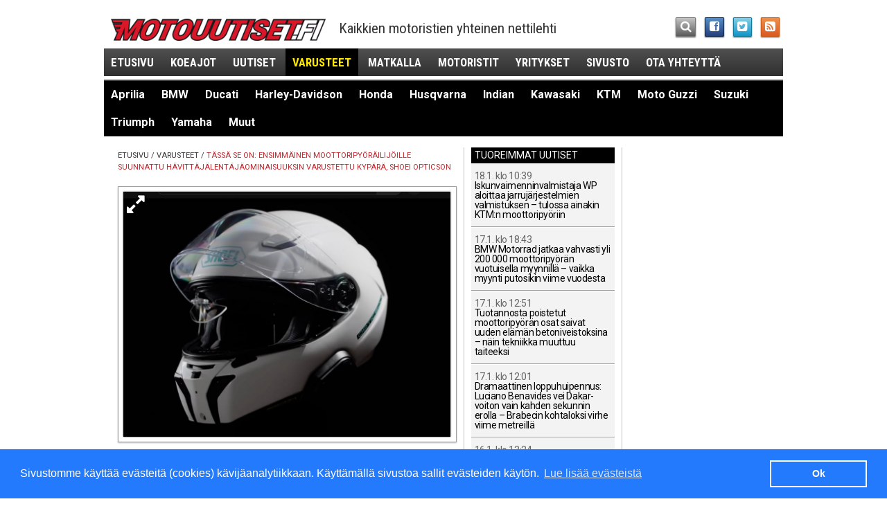

--- FILE ---
content_type: text/html; charset=utf-8
request_url: https://www.motouutiset.fi/fi/moottoripyorat/varustetestit/12231/T%C3%A4ss%C3%A4-se-on-ensimm%C3%A4inen-moottoripy%C3%B6r%C3%A4ilij%C3%B6ille-suunnattu-h%C3%A4vitt%C3%A4j%C3%A4lent%C3%A4j%C3%A4ominaisuuksin-varustettu-kyp%C3%A4r%C3%A4-Shoei-Opticson.htm?ref=highlights
body_size: 13537
content:
<!DOCTYPE html>
<!--[if IEMobile 7 ]>    <html class="no-js iem7" lang="fi"> <![endif]-->
<!--[if (gt IEMobile 7)|!(IEMobile)]><!--> <html class="no-js" lang="fi"> <!--<![endif]-->
<head>
	<meta http-equiv="X-UA-Compatible" content="IE=edge,chrome=1">
	<meta charset="utf-8">
	<meta property="fb:admins" content="579578013" />
	
	
  						
				
		<meta name="twitter:card" content="summary_large_image">
		<meta name="twitter:site" content="@motouutiset">
		<meta name="twitter:title" content="Tässä se on: ensimmäinen moottoripyöräilijöille suunnattu hävittäjälentäjäominaisuuksin varustettu kypärä, Shoei Opticson">
		<meta name="twitter:description" content="Shoein heads-up-display eli heijastusnäytöllä varustettu kypärä tulee myyntiin joulukuussa. Valitettavasti tätä laajennetun todellisuuden kypärää on saatavilla ainoastaan rajoitetuissa määrin ja vain Japanissa. Mutta tästä se ehkä lopulta lähtee. Vihdoinkin iso huippukypärävalmistaja on saanut HUD-kypäränsä tuotantokuntoon. Kyllä se sieltä ehtii Suomeenkin asti aikanaan.">

							
		<meta name="twitter:image:src" content="https://www.motouutiset.fi/images/cms-image-000036654.jpg">

	
	<meta property="og:site_name" content="Motouutiset" />
	<meta property="og:type" content="article" />

	<title>Tässä se on: ensimmäinen moottoripyöräilijöille suunnattu hävittäjälentäjäominaisuuksin varustettu kypärä, Shoei Opticson | Varusteet | Motouutiset</title>
		<link rel="canonical" href="https://www.motouutiset.fi/fi/moottoripyorat/varustetestit/12231/Tässä-se-on-ensimmäinen-moottoripyöräilijöille-suunnattu-hävittäjälentäjäominaisuuksin-varustettu-kypärä-Shoei-Opticson.htm" />
		<meta property="og:url" content="https://www.motouutiset.fi/+uo0xa" />
	<meta property="og:title" content="Tässä se on: ensimmäinen moottoripyöräilijöille suunnattu hävittäjälentäjäominaisuuksin varustettu kypärä, Shoei Opticson" />
  <meta name="description" content="Shoein heads-up-display eli heijastusnäytöllä varustettu kypärä tulee myyntiin joulukuussa. Valitettavasti tätä laajennetun todellisuuden kypärää on saatavilla ainoastaan rajoitetuissa määrin ja vain Japanissa. Mutta tästä se ehkä lopulta lähtee. Vihdoinkin iso huippukypärävalmistaja on saanut HUD-kypäränsä tuotantokuntoon. Kyllä se sieltä ehtii Suomeenkin asti aikanaan.">
	<meta property="og:description" content="Shoein heads-up-display eli heijastusnäytöllä varustettu kypärä tulee myyntiin joulukuussa. Valitettavasti tätä laajennetun todellisuuden kypärää on saatavilla ainoastaan rajoitetuissa määrin ja vain Japanissa. Mutta tästä se ehkä lopulta lähtee. Vihdoinkin iso huippukypärävalmistaja on saanut HUD-kypäränsä tuotantokuntoon. Kyllä se sieltä ehtii Suomeenkin asti aikanaan." />
	<meta property="og:image" content="https://www.motouutiset.fi/images/cms-image-000036654.jpg" />

	
	<!-- RSS & Pingback -->
	<link rel="alternate" type="application/rss+xml" title="Motouutiset RSS-uutissyöte" href="https://www.motouutiset.fi/fi/static/rss/">

	<meta name="HandheldFriendly" content="True" />
	<meta name="MobileOptimized" content="320" />
	<meta name="viewport" content="width=device-width, initial-scale=1" />
	<meta http-equiv="cleartype" content="on" />

	<link rel="apple-touch-icon" sizes="144x144" href="https://www.motouutiset.fi/themes/publication_3/theme_3/img/touch/apple-touch-icon-144x144-precomposed.png" />
	<link rel="apple-touch-icon" sizes="114x114" href="https://www.motouutiset.fi/themes/publication_3/theme_3/img/touch/apple-touch-icon-114x114-precomposed.png" />
	<link rel="apple-touch-icon" sizes="72x72" href="https://www.motouutiset.fi/themes/publication_3/theme_3/img/touch/apple-touch-icon-72x72-precomposed.png" />
	<link rel="apple-touch-icon" href="https://www.motouutiset.fi/themes/publication_3/theme_3/img/touch/apple-touch-icon-57x57-precomposed.png" />
	<link rel="apple-touch-icon-precomposed" sizes="144x144" href="https://www.motouutiset.fi/themes/publication_3/theme_3/img/touch/apple-touch-icon-144x144-precomposed.png" />
	<link rel="apple-touch-icon-precomposed" sizes="114x114" href="https://www.motouutiset.fi/themes/publication_3/theme_3/img/touch/apple-touch-icon-114x114-precomposed.png" />
	<link rel="apple-touch-icon-precomposed" sizes="72x72" href="https://www.motouutiset.fi/themes/publication_3/theme_3/img/touch/apple-touch-icon-72x72-precomposed.png" />
	<link rel="apple-touch-icon-precomposed" href="https://www.motouutiset.fi/themes/publication_3/theme_3/img/touch/apple-touch-icon-57x57-precomposed.png" />
	<link rel="shortcut icon" href="https://www.motouutiset.fi/themes/publication_3/theme_3/img/touch/apple-touch-icon.png" />
	<meta name="msapplication-TileImage" content="https://www.motouutiset.fi/themes/publication_3/theme_3/img/touch/live-tile-144.png" />
	<meta name="msapplication-TileColor" content="#222222" />
	<link rel="shortcut icon" href="https://www.motouutiset.fi/themes/publication_3/theme_3/img/touch/favicon.ico">

	<link rel="icon" href="https://www.motouutiset.fi/themes/publication_3/theme_3/img/touch/favicon-16.png" sizes="16x16">
	<link rel="icon" href="https://www.motouutiset.fi/themes/publication_3/theme_3/img/touch/favicon-32.png" sizes="32x32">
	<link rel="icon" href="https://www.motouutiset.fi/themes/publication_3/theme_3/img/touch/favicon-64.png" sizes="64x64">
	<link rel="icon" href="https://www.motouutiset.fi/themes/publication_3/theme_3/img/touch/favicon-128.png" sizes="128x128">

	<link rel="stylesheet" href="https://www.motouutiset.fi/themes/publication_3/theme_3/css/motouutiset.css?v=10">
  <link href='//fonts.googleapis.com/css?family=Roboto:400,100,100italic,400italic,700,700italic' rel='stylesheet' type='text/css' />
	<link href='//fonts.googleapis.com/css?family=Roboto+Condensed:300italic,400italic,700italic,400,700,300' rel='stylesheet' type='text/css'>

	<script src="https://www.motouutiset.fi/themes/publication_3/theme_3/js/vendor/modernizr-2.6.2.min.js"></script>
	<script src="https://www.motouutiset.fi/themes/publication_3/theme_3/js/respond.min.js"></script>
	<script src="https://www.motouutiset.fi/themes/publication_3/theme_3/js/mdetect.js"></script>
	<script src="https://www.motouutiset.fi/themes/publication_3/theme_3/js/vendor/hyphenator/Hyphenator.js"></script>

<script>
	if (DetectAndroid()) {
	
		Hyphenator.languages['fi'] = {
			leftmin : 2,
			rightmin : 2,
			specialChars : "öäå",
			patterns : {
				3 : "1ba1be1bi1bo1bu1by1da1de1di1do1du1dy1dä1dö1fa1fe1fi1fo1fu1fy1ga1ge1gi1go1gu1gy1gä1gö1ha1he1hi1ho1hu1hy1hä1hö1ja1je1ji1jo1ju1jy1jä1jö1ka1ke1ki1ko1ku1ky1kä1kö1la1le1li1lo1lu1ly1lä1lö1ma1me1mi1mo1mu1my1mä1mö1na1ne1ni1no1nu1ny1nä1nö1pa1pe1pi1po1pu1py1pä1pö1ra1re1ri1ro1ru1ry1rä1rö1sa1se1si1so1su1sy1sä1sö1ta1te1ti1to1tu1ty1tä1tö1va1ve1vi1vo1vu1vy1vä1vöä2yo1yö2ya1äa1öo1äo1öä2äö2öä2öö2ä_ä2u2sb2lb2rd2rf2lf2rg2lg2rk2lp2lp2rc2lq2v",
				4 : "y1a2y1o2u1y2y1u2ö3a2ö3o2ä3a2ä3o2ä1u2ö1u2u1ä2u1ö2e1aai1aao1aau1aau1eea1uui1uue1uuo1uuää1iää1eää3yi1ääe1ääy1ääi1ööa1eia1oie1aii1auy1eiai1aai1eai1oai1uau1aau1eeu1aie1aie1oie1yiu1aiu1eiu1ooi1aoi1eoi1ooi1uo1uiou1eou1oue1aui1euo1auo1ue1ö2ö1e2r2asl2as1k2vsc2hts2h",
				5 : "1st2raa1i2aa1e2aa1o2aa1u2ee1a2ee1i2ee1u2ee1y2ii1a2ii1e2ii1o2uu1a2uu1e2uu1o2uu1i2io1a2io1e2keus11b2lo1b2ri1b2ro1b2ru1d2ra1f2la1f2ra1f2re1g2lo1g2ra1k2ra1k2re1k2ri1k2va1p2ro1q2vich2r",
				6 : "1sp2lialous1rtaus1perus12s1ase2s1apuulo2s1bib3li",
				7 : "yli1o2pali1a2v2s1ohje1a2sian1a2siat1a2sioi2s1o2sa2n1o2sa_ydi2n12n1otto2n1oton2n1anto2n1anno2n1aika2n1a2jo2s1a2jo",
				8 : "2s1a2sia2n1o2pet2s1a2loialkei2s12n1e2dus2s1ajatu2s1y2rit2s1y2hti2n1a2jan2n1o2mai2n1y2lit2s1a2len2n1a2len",
				9 : "2s1o2pisk2n1o2pist2s1o2pist2s1i2dea_2s1i2dean2s1e2sity_suu2r1a2",
				11 : "1a2siaka2s1"
			}
		};
	
		Hyphenator.config({
			displaytogglebox : false,
			minwordlength : 8,
			classname : 'hyphenate',
			remoteloading : false,
			enablecache : true,
			defaultlanguage : 'fi',
			useCSS3hyphenation : true
		});
		Hyphenator.run();
		
	}
</script>


	<script>
		var debug = function(message) {
			var enable_debug = 0;
			if (enable_debug && window.console) { console.log(message); }
		}
	</script>

				<script>
			if (DetectMobileQuick() || window.location.hash == '#mobi') {
				OA_zones = {
					'paraatipaikka_980x400' : 26,
					'panoraama_980x120_p1' : 24,
	//				'panoraama_980x120_p2' : 4,
					'jattiboksi_468x400_p1': 23,
					'jattiboksi_468x400_p2': 38,
					'jattiboksi_468x400_p3': 40,
					'suurtaulu_200x600_p1': 21,
					'suurtaulu_200x600_p2': 22,
					'sponsoribanneri_468x120': 28
				}
			} else {
				OA_zones = {
					'paraatipaikka_980x400' : 36,
					'panoraama_980x120_p1' : 34,
	//				'panoraama_980x120_p2' : 4,
					'jattiboksi_468x400_p1': 32,
					'jattiboksi_468x400_p2': 33,
					'jattiboksi_468x400_p3': 39,
					'suurtaulu_200x600_p1': 29,
					'suurtaulu_200x600_p2': 30,
					'sponsoribanneri_468x120': 31
				}
			}
		</script>

		
							
									
		<script type='text/javascript' src='//revads.motouutiset.fi/delivery/spcjs.php?id=1&amp;target=_blank&amp;var_section=varusteet&amp;var_topics=&amp;var_tags=shoei_opticson%7Cheijastusn%C3%A4ytt%C3%B6kyp%C3%A4r%C3%A4%7Chud%7C%C3%A4lykyp%C3%A4r%C3%A4%7C'></script>
	
	<link rel="stylesheet" type="text/css" href="//cdnjs.cloudflare.com/ajax/libs/cookieconsent2/3.0.3/cookieconsent.min.css" />
	<script src="//cdnjs.cloudflare.com/ajax/libs/cookieconsent2/3.0.3/cookieconsent.min.js"></script>
	<script>
	window.addEventListener("load", function(){
	window.cookieconsent.initialise({
	  "palette": {
		"popup": {
		  "background": "#237afc"
		},
		"button": {
		  "background": "transparent",
		  "text": "#fff",
		  "border": "#fff"
		}
	  },
	  "content": {
		"message": "Sivustomme käyttää evästeitä (cookies) kävijäanalytiikkaan. Käyttämällä sivustoa sallit evästeiden käytön.",
		"dismiss": "Ok",
		"link": "Lue lisää evästeistä"
	  }
	})});
	</script>
	<script id="mcjs">!function(c,h,i,m,p){m=c.createElement(h),p=c.getElementsByTagName(h)[0],m.async=1,m.src=i,p.parentNode.insertBefore(m,p)}(document,"script","https://chimpstatic.com/mcjs-connected/js/users/04e2c4c0e390df40658fda1a2/e177e7e41000d397570efd9ba.js");</script>
</head>

<body>
<!-- Google tag (gtag.js) -->
<script async src="https://www.googletagmanager.com/gtag/js?id=G-RDXXTE77EJ"></script>
<script>
  window.dataLayer = window.dataLayer || [];
  function gtag(){dataLayer.push(arguments);}
  gtag('js', new Date());

  gtag('config', 'G-RDXXTE77EJ');
</script>


<div class="container container-main">
	
	

	<div class="ad ad-giant">
		<script>
	    	OA_show('paraatipaikka_980x400');
		</script>
	</div>



	<header class="header-main">
	<div><a href="/" class="header-logo"></a></div> <!-- TODO: h1 in frontpage-->
	<div class="header-slogan"><!-- Käytettyjen ja uusien moottoripyörien nettilehti -->Kaikkien motoristien yhteinen nettilehti</div>
	<ul class="container-some">
		<li>
    		<a class="some-search" href="/fi/moottoripyorat/?tpl=45"><i class="icon-search"></i></a>
		</li>
		<li>
    		<a target="_blank" class="some-fb" href="https://www.facebook.com/pages/Motouutiset/557275644307372"><i class="icon-facebook-sign"></i></a>
		</li>
		<li>
    		<a target="_blank" class="some-tw" href="https://twitter.com/motouutiset"><i class="icon-twitter-sign"></i></a>
		</li>
		<li>
    		<a class="some-rss" href="https://www.motouutiset.fi/fi/static/rss/"><i class="icon-rss-sign"></i></a>
		</li>
	</ul>
	<nav>
		<ul id="js-nav" class="nav-main">
			 <li class="hide-portrait"><a href="/">Etusivu</a></li>
			    
			    
			    	<li><a href="/fi/moottoripyorat/koeajot/" title="Lue kaikki aiheesta Koeajot">Koeajot</a></li>
			    
			    	<li><a href="/fi/moottoripyorat/uutiset/" title="Lue kaikki aiheesta Uutiset">Uutiset</a></li>
			    
			    	<li class="selected"><a href="/fi/moottoripyorat/varustetestit/" title="Lue kaikki aiheesta Varusteet">Varusteet</a></li>
			    
			    	<li><a href="/fi/moottoripyorat/matkalla/" title="Lue kaikki aiheesta Matkalla">Matkalla</a></li>
			    
			    	<li><a href="/fi/moottoripyorat/motoristit/" title="Lue kaikki aiheesta Motoristit">Motoristit</a></li>
			    
			    	<li><a href="/fi/moottoripyorat/yritykset/" title="Lue kaikki aiheesta Yritykset">Yritykset</a></li>
			    
			    	<li><a href="/fi/moottoripyorat/sivusto/" title="Lue kaikki aiheesta Sivusto">Sivusto</a></li>
			    
			    
			  <li class="hide-portrait"><a href="/fi/moottoripyorat/?tpl=43">Ota yhteyttä</a></li>
		</ul>
		<!-- div class="container-nav-sub">
			<div class="container-triangle left">
				<div class="triangle-left"> </div>
			</div> -->

			<ul id="js-nav-sub" class="nav-sub">
				
				
				

					
					
					
							


											<li><a href="/fi/moottoripyorat/?tpl=38&amp;tpid=138&amp;topic=Aprilia" class="">Aprilia</a></li>
									

					
					
					
							


											<li><a href="/fi/moottoripyorat/?tpl=38&amp;tpid=137&amp;topic=BMW" class="">BMW</a></li>
									

					
					
					
							


									

					
					
					
							


											<li><a href="/fi/moottoripyorat/?tpl=38&amp;tpid=124&amp;topic=Ducati" class="">Ducati</a></li>
									

					
					
					
							


											<li><a href="/fi/moottoripyorat/?tpl=38&amp;tpid=120&amp;topic=Harley-Davidson" class="">Harley-Davidson</a></li>
									

					
					
					
							


									

					
					
					
							


											<li><a href="/fi/moottoripyorat/?tpl=38&amp;tpid=136&amp;topic=Honda" class="">Honda</a></li>
									

					
					
					
							


											<li><a href="/fi/moottoripyorat/?tpl=38&amp;tpid=445&amp;topic=Husqvarna" class="">Husqvarna</a></li>
									

					
					
					
							


											<li><a href="/fi/moottoripyorat/?tpl=38&amp;tpid=446&amp;topic=Indian" class="">Indian</a></li>
									

					
					
					
							


											<li><a href="/fi/moottoripyorat/?tpl=38&amp;tpid=118&amp;topic=Kawasaki" class="">Kawasaki</a></li>
									

					
					
					
							


											<li><a href="/fi/moottoripyorat/?tpl=38&amp;tpid=139&amp;topic=KTM" class="">KTM</a></li>
									

					
					
					
							


											<li><a href="/fi/moottoripyorat/?tpl=38&amp;tpid=444&amp;topic=Moto%20Guzzi" class="">Moto Guzzi</a></li>
									

					
					
					
							


									

					
					
					
							


											<li><a href="/fi/moottoripyorat/?tpl=38&amp;tpid=123&amp;topic=Suzuki" class="">Suzuki</a></li>
									

					
					
					
							


											<li><a href="/fi/moottoripyorat/?tpl=38&amp;tpid=140&amp;topic=Triumph" class="">Triumph</a></li>
									

					
					
					
							


									

					
					
					
							


											<li><a href="/fi/moottoripyorat/?tpl=38&amp;tpid=116&amp;topic=Yamaha" class="">Yamaha</a></li>
									
				
				<li><a href="/fi/moottoripyorat/?tpid=142&amp;tpl=38&amp;topic=Muut" class=" hide-portrait">Muut</a></li>

			</ul>
			<div class="clearfix"> </div>
			<!-- div class="container-triangle right">
				<div class="triangle-right"> </div>
			</div>
			<div class="clearfix"> </div>
		</div --> <!-- /.container-nav-sub -->
	</nav>
</header>



	

	<div class="ad ad-panorama ad-panorama-1">
		<script>
	    	OA_show('panoraama_980x120_p1');
		</script>
	</div>


	
    	
	<div class="container container-content">
		<div class="container container-inner-container">
    		<div class="content content-main">
    					<div class="breadcrumbs">
      <a href="/">Etusivu</a>
                	<a href="https://www.motouutiset.fi/fi/moottoripyorat/varustetestit/">Varusteet</a>          	
          	<a class="selected" href="https://www.motouutiset.fi/fi/moottoripyorat/varustetestit/12231/Tässä-se-on-ensimmäinen-moottoripyöräilijöille-suunnattu-hävittäjälentäjäominaisuuksin-varustettu-kypärä-Shoei-Opticson.htm">Tässä se on: ensimmäinen moottoripyöräilijöille suunnattu hävittäjälentäjäominaisuuksin varustettu kypärä, Shoei Opticson</a> 	       
          	 
		</div> <!-- /.breadcrumbs -->
					<article class="article-full">
		
			

	 
				
					
	<div class="image-container">
		<a href="/get_img?ImageId=36654&ImageWidth=957&ImageHeight=718" data-caption="Shoei Opticson. Valmistajan ensimm&auml;inen laajennetun todellisuuden moottoripy&ouml;r&auml;kyp&auml;r&auml;.">		<img src="/get_img?ImageId=36654&ImageWidth=957&ImageHeight=718" alt="Shoei Opticson. Valmistajan ensimm&auml;inen laajennetun todellisuuden moottoripy&ouml;r&auml;kyp&auml;r&auml;." width="479" />
					</a>
			<i class="icon-resize-full"> </i>
						</div>
		<time datetime="2022-11-30">Keskiviikko 30.11.2022 15:48</time>
		<h1 class="hyphenate"><a href="/fi/moottoripyorat/varustetestit/12231/Tässä-se-on-ensimmäinen-moottoripyöräilijöille-suunnattu-hävittäjälentäjäominaisuuksin-varustettu-kypärä-Shoei-Opticson.htm">Tässä se on: ensimmäinen moottoripyöräilijöille suunnattu hävittäjälentäjäominaisuuksin varustettu kypärä, Shoei Opticson</a></h1>

								<div class="meta-info">
							<span class="story-section">
																	Varusteet
															</span>
								
						</div>
		<p class="ingress">Shoein heads-up-display eli heijastusnäytöllä varustettu kypärä tulee myyntiin joulukuussa. Valitettavasti tätä laajennetun todellisuuden kypärää on saatavilla ainoastaan rajoitetuissa määrin ja vain Japanissa. Mutta tästä se ehkä lopulta lähtee. Vihdoinkin iso huippukypärävalmistaja on saanut HUD-kypäränsä tuotantokuntoon. Kyllä se sieltä ehtii Suomeenkin asti aikanaan.</p>

		<div class="byline">
			
				teksti:
						<span>Erkki Mäki</span>

				<br /> 			
				valokuvat:
						<span>Shoei</span>

							
		</div>

		<div class="storytools storytools-horizontal">
			<div class="storytools-facebook">
				<div class="fb-like" data-href="https://www.motouutiset.fi/+uo0xa" data-send="false" data-layout="button_count" data-width="200" data-show-faces="false" data-font="arial" data-action="recommend"></div>
			</div>
						<div class="storytools-twitter">
				<a href="https://twitter.com/share?url=https://www.motouutiset.fi/%2Buo0xa&amp;via=motouutiset&amp;text=T%C3%A4ss%C3%A4%20se%20on%3A%20ensimm%C3%A4inen%20moottoripy%C3%B6r%C3%A4ilij%C3%B6ille%20suunnattu%20h%C3%A4vitt%C3%A4j%C3%A4lent%C3%A4j%C3%A4ominaisuuksin%20varustettu%20kyp%C3%A4r%C3%A4%2C%20Shoei%20Opticson" data-related="motouutiset:Kuumimmat uutiset ja koeajot uusista ja käytetyistä moottoripyöristä" class="twitter-share-button" data-count="horizontal" data-lang="fi">Twiittaa</a>
			</div>
			<!-- div class="storytools-comments">
				<a href="#anchor-comments"><i class="icon-comments-alt"></i> Kommentoi</a>
			</div -->
			<div class="clearfix"></div>
		</div>

		

	<div class="ad ad-big-box ad-big-box-1">
		<script>
	    	OA_show('jattiboksi_468x400_p1');
		</script>
	</div>



		<div class="article-body">
			<p></p><div class="cs_img"style="width:479px;"><p><img src="/get_img?ImageWidth=479&amp;ImageHeight=359&amp;ImageId=36656" alt="Shoei Opticson." title="Shoei Opticson. Kypärän toimintoja ohjataan vasemmalla puolen alhaalla olevien näppäinten avulla." border="0"/></p><p class="cs_img_caption">Shoei Opticson. Kypärän toimintoja ohjataan vasemmalla puolen alhaalla olevien näppäinten avulla.</p></div><p></p>
<p>Shoei on valmistanut moottoripyöräkypäriä vuodesta 1958 lähtien ja on aina kuulunut huippuvalmistajien joukkoon. 66 vuotias yritys ei kuitenkaan lepää laakereillaan. Shoei esitteli ensimmäisen kerran HUD- eli heijastusnäytöllä varustettua laajennetun todellisuuden kypäränsä protoa jo 2019, ja nyt se on saanut sen tuotantovalmiiksi.</p>
<p>Heijastusnäyttökypärän ideanahan on Opticsonissakin se, että kypärän näytölle heijastetaan tarvittavat esimerkiksi navigointi- tai tekstiviestitiedot siten, että kuljettaja näkee silti tien sen takana ikään kuin näytön läpi. Tällöin se häiritsee kuljettajan näkökenttää mahdollisimman vähän. Kuva on lisäksi yleensä sijoitettu ikäänkuin useamman metrin päähän, jolloin sen katsominen ei vaadi erillistä silmien tarkentamista, vaan se on kuin osa normaalia näkökenttää. Aivan kuin hävittäjälentäjien HUD:eissa.</p>
<p></p><div class="cs_img"style="width:479px;"><p><img src="/get_img?ImageWidth=479&amp;ImageHeight=359&amp;ImageId=36658" alt="Shoei Opticson." title="Shoei Opticson. Musta on se toinen tyylikäs värivaihtoehto." border="0"/></p><p class="cs_img_caption">Shoei Opticson. Musta on se toinen tyylikäs värivaihtoehto.</p></div><p></p>
<p>Shoei Opticsonissa näyttökuvan heijastava läpinäkyvä paneeli on kuljettajan oikean silmän yläpuolella. Itse elektroniikka on sijoitettu kypärän sisälle, ja sisältää samalla kaiuttimet sekä Bluetooth-kypäräpuhelimen.</p>
<p>Opticson on ensimmäinen suuren kypärävalmistajan valmistama äly- tai laajennetun todellisuuden kypärämalli. Laitteessa on GPS-siru, jonka avulla saadaan suuntaohjeet näytölle, kadunnimet, arvioitu saapumisaika perille ja tietenkin myös kellonaika.</p>
<p></p><div class="cs_img"style="width:479px;"><p><img src="/get_img?ImageWidth=479&amp;ImageHeight=359&amp;ImageId=36659" alt="Shoei Opticson." title="Shoei Opticson. Näyttöelementti on oikean silmän puolella." border="0"/></p><p class="cs_img_caption">Shoei Opticson. Näyttöelementti on oikean silmän puolella.</p></div><p></p>
<p>Opticsonin toimintoja ohjataan kypärän vasemmassa alareunassa olevan ohjausmodulin avulla, vaikka kypärän älyjärjestelmää voi ohjata myös puhekomentojen avulla.</p>
<p>Lisäksi kypärän leukaosassa on vallitsevan valon tunnistin, joka säätää automaattisesti sen visiirin kirkkautta valaistusolosuhteiden mukaan. Kirkkautta voidaan säätää myös manuaalisesti.</p>
<p></p><div class="cs_img"style="width:479px;"><p><img src="/get_img?ImageWidth=479&amp;ImageHeight=359&amp;ImageId=36660" alt="Shoei Opticson." title="Shoei Opticson. Näytön tapa esittää tietoja. Tekstiä voi olla enemmänkin." border="0"/></p><p class="cs_img_caption">Shoei Opticson. Näytön tapa esittää tietoja. Tekstiä voi olla enemmänkin.</p></div><p></p>
<p>Laite saa virtansa litiumioni-rautafosfaattiakusta, joka myydään erikseen. Kaikki liitännät ovat täysin vedenpitäviä.</p>
<p>Kypärä on valmistettu Shoein omasta Advanced Integrated Matrix Plus -materiaalista ja siinä on Shoein henkilökohtainen sopivuusjärjestelmä sekä onnettomuuksien varalta suunniteltu pikairroitusjärjestelmä. Lisäksi sen helposti irroitettava sisämateriaali on nopeasti kuivuva ja kosteutta imevä.</p>
<p>Kypärä tulee rajoitetusti myyntiin Japanissa 17. joulukuuta alkaen. Sen hinta on noin 950 euroa, ja akku maksaa lisäksi 76 euroa. Tämä siis Japanissa. Kypärän käyttö edellyttää lisäksi noin 5 euron kuukausittaista käyttömaksua.</p>
<p>Voit katsoa alla kypärää esittelevän videon myös <a href="https://www.youtube.com/watch?v=ez6NVcduXhM" target="_blank">täällä</a>. Kypärästä lisää japaniksi <a href="https://www.shoei.com/products/helmet/fullface/opticson/" target="_blank">täällä</a>.</p>
<p>Kysyimme Shoein tuotteiden jakelusta Suomessa vastaavalta BlackSeveniltä tietoja kypärän mahdollisesta rantautumisesta Suomeen, mutta ainakaan vielä ei mitään eksaktia päivämäärää ole tarjolla. Toivottavasti pian.</p>
<p><em>Edit 2.12. klo 13.19: korjattu BlackSeven Shoein jakelusta vastaavaksi.</em></p>
<h2>Aiheesta aiemmin:</h2>
<p><strong><a href="/fi/moottoripyorat/uutiset/11601/Shoeilta-mullistava-kyp%C3%A4r%C3%A4proto-samanlainen-heijastusn%C3%A4ytt%C3%B6-kuin-h%C3%A4vitt%C3%A4j%C3%A4lent%C3%A4j%C3%A4ll%C3%A4.htm">Shoeilta mullistava kypäräproto: samanlainen heijastusnäyttö kuin hävittäjälentäjällä</a></strong></p>
<p><strong><a href="/fi/moottoripyorat/uutiset/7753/Shoei-esitteli-h%C3%A4vitt%C3%A4j%C3%A4lent%C3%A4j%C3%A4m%C3%A4isell%C3%A4-heijastusn%C3%A4yt%C3%B6ll%C3%A4-varustetun-IT-HT-kyp%C3%A4r%C3%A4n.htm">Shoei esitteli hävittäjälentäjämäisellä heijastusnäytöllä varustetun IT-HT-kypärän</a></strong></p>
<div class="video"><iframe src="https://www.youtube.com/embed/-03hLrq1qDg" width="468" height="263" frameborder="0"></iframe></div>
		</div>

		<div class="byline">
			
				teksti:
						<span>Erkki Mäki</span>

				<br /> 			
				valokuvat:
						<span>Shoei</span>

							
		</div>


		

	<div class="ad ad-sponsorbanner">
		<script>
	    	OA_show('sponsoribanneri_468x120');
		</script>
	</div>


		

	<div class="ad ad-big-box ad-big-box-1">
		<script>
	    	OA_show('jattiboksi_468x400_p2');
		</script>
	</div>


		 
	
	<div class="related">
		<h2>Lue myös nämä</h2>
	  <ul>
			        			 
    	<li>
    		<a class="image-link" href="/fi/moottoripyorat/varustetestit/4046/Uusinta-Tositestissä-Noco-Genius-Boost-GB40-apukäynnistin.htm?ref=related">
					<div class="image-container">	
						<img src="/get_img?ImageWidth=75&amp;ImageHeight=56&amp;ImageId=9633" alt="" width="75" />
					</div>
			  </a>
			  <a class="headline-link" href="/fi/moottoripyorat/varustetestit/4046/Uusinta-Tositestissä-Noco-Genius-Boost-GB40-apukäynnistin.htm?ref=related">Uusinta: Tositestissä Noco Genius Boost GB40+ apukäynnistin</a>
			  <div class="clearfix"></div>
			 </li>
		                     

			        			 
    	<li>
    		<a class="image-link" href="/fi/moottoripyorat/varustetestit/3155/Varoitus-nämä-virheet-teet-helposti-litiumakkujen-talvisäilytyksessä.htm?ref=related">
					<div class="image-container">	
						<img src="/get_img?ImageWidth=75&amp;ImageHeight=56&amp;ImageId=7554" alt="" width="75" />
					</div>
			  </a>
			  <a class="headline-link" href="/fi/moottoripyorat/varustetestit/3155/Varoitus-nämä-virheet-teet-helposti-litiumakkujen-talvisäilytyksessä.htm?ref=related">Varoitus: nämä virheet teet helposti litiumakkujen talvisäilytyksessä</a>
			  <div class="clearfix"></div>
			 </li>
		                     

			        			 
    	<li>
    		<a class="image-link" href="/fi/moottoripyorat/varustetestit/5746/Testi-QuietOn---kotimaiset-kätevät-vastamelukuulokkeet-moottoripyörä--ja-muuhunkin-käyttöön.htm?ref=related">
					<div class="image-container">	
						<img src="/get_img?ImageWidth=75&amp;ImageHeight=56&amp;ImageId=14617" alt="" width="75" />
					</div>
			  </a>
			  <a class="headline-link" href="/fi/moottoripyorat/varustetestit/5746/Testi-QuietOn---kotimaiset-kätevät-vastamelukuulokkeet-moottoripyörä--ja-muuhunkin-käyttöön.htm?ref=related">Testi: QuietOn - kotimaiset kätevät vastamelukuulokkeet moottoripyörä- ja muuhunkin käyttöön</a>
			  <div class="clearfix"></div>
			 </li>
		                     

			        			 
    	<li>
    		<a class="image-link" href="/fi/moottoripyorat/varustetestit/946/Motouutiset-5v-sitten-Rukka-Armas--ajoasu-kestotestissä-Rukka-Armas.htm?ref=related">
					<div class="image-container">	
						<img src="/get_img?ImageWidth=75&amp;ImageHeight=56&amp;ImageId=2374" alt="" width="75" />
					</div>
			  </a>
			  <a class="headline-link" href="/fi/moottoripyorat/varustetestit/946/Motouutiset-5v-sitten-Rukka-Armas--ajoasu-kestotestissä-Rukka-Armas.htm?ref=related">Motouutiset 5v sitten: Rukka Armas -ajoasu kestotestissä</a>
			  <div class="clearfix"></div>
			 </li>
		                     

			        			 
    	<li>
    		<a class="image-link" href="/fi/moottoripyorat/varustetestit/196/Testi-sopivatko-Bosen-vastamelukuulokkeet-mp-käyttöön.htm?ref=related">
					<div class="image-container">	
						<img src="/get_img?ImageWidth=75&amp;ImageHeight=56&amp;ImageId=275" alt="" width="75" />
					</div>
			  </a>
			  <a class="headline-link" href="/fi/moottoripyorat/varustetestit/196/Testi-sopivatko-Bosen-vastamelukuulokkeet-mp-käyttöön.htm?ref=related">Testi: sopivatko Bosen vastamelukuulokkeet mp-käyttöön?</a>
			  <div class="clearfix"></div>
			 </li>
		       
	   </ul>
	</div>
                   
  
		<div class="fb-recommendations-bar" data-site="www.motouutiset.fi" data-read-time="3" data-side="right" data-action="recommend" data-ref="fb-recommendation-bar" data-href="https://www.motouutiset.fi/+uo0xa"></div>

		<div class="storytools-big-facebook">
			<div class="fb-like" data-href="https://www.motouutiset.fi/+uo0xa" data-send="false" data-width="300" data-show-faces="true" data-font="arial" data-action="recommend"></div>
		</div>
		<div class="storytools storytools-horizontal" id="js-storytools-lower">
			<div class="storytools-twitter">
				<a href="https://twitter.com/share?url=https://www.motouutiset.fi/%2Buo0xa&amp;via=motouutiset&amp;text=T%C3%A4ss%C3%A4%20se%20on%3A%20ensimm%C3%A4inen%20moottoripy%C3%B6r%C3%A4ilij%C3%B6ille%20suunnattu%20h%C3%A4vitt%C3%A4j%C3%A4lent%C3%A4j%C3%A4ominaisuuksin%20varustettu%20kyp%C3%A4r%C3%A4%2C%20Shoei%20Opticson" data-related="motouutiset:Käytettyjen ja uusien moottoripyörien nettilehti" class="twitter-share-button" data-count="horizontal" data-lang="fi">Twiittaa</a>
			</div>
			<!-- div class="storytools-comments">
				<a href="#anchor-comments"><i class="icon-comments-alt"></i> Kommentoi</a>
			</div -->
			<div class="clearfix"></div>
		</div>
	</article>

	

	<div class="ad ad-big-box ad-big-box-2">
		<script>
	    	OA_show('jattiboksi_468x400_p3');
		</script>
	</div>


				
    		</div> <!-- /.content-main -->
    		
    		<div class="content content-promos">
								
    			


	
	
	<div class="promo promo-list promo-list-news">
		<span class="promo-head">Tuoreimmat uutiset</span>
		<ul class="content">
	
	
	  <li class="hyphenate">
	  	<a href="/fi/moottoripyorat/uutiset/15468/Iskunvaimenninvalmistaja-WP-aloittaa-jarrujärjestelmien-valmistuksen-–-tulossa-ainakin-KTMn-moottoripyöriin-KTM-Husqvarna-GasGas.htm?ref=newest"><time datetime="2026-01-18">18.1. klo 10:39</time> Iskunvaimenninvalmistaja WP aloittaa jarrujärjestelmien valmistuksen – tulossa ainakin KTM:n moottoripyöriin</a>
	  </li>
	
	  <li class="hyphenate">
	  	<a href="/fi/moottoripyorat/uutiset/15467/BMW-Motorrad-jatkaa-vahvasti-yli-200-000-moottoripyörän-vuotuisella-myynnillä-– vaikka-myynti-putosikin-viime-vuodesta-BMW.htm?ref=newest"><time datetime="2026-01-17">17.1. klo 18:43</time> BMW Motorrad jatkaa vahvasti yli 200 000 moottoripyörän vuotuisella myynnillä – vaikka myynti putosikin viime vuodesta</a>
	  </li>
	
	  <li class="hyphenate">
	  	<a href="/fi/moottoripyorat/uutiset/15466/Tuotannosta-poistetut-moottoripyörän-osat-saivat-uuden-elämän-betoniveistoksina-–-näin-tekniikka-muuttuu-taiteeksi-Honda.htm?ref=newest"><time datetime="2026-01-17">17.1. klo 12:51</time> Tuotannosta poistetut moottoripyörän osat saivat uuden elämän betoniveistoksina – näin tekniikka muuttuu taiteeksi</a>
	  </li>
	
	  <li class="hyphenate">
	  	<a href="/fi/moottoripyorat/uutiset/15465/Dramaattinen-loppuhuipennus-Luciano-Benavides-vei-Dakar-voiton-vain-kahden-sekunnin-erolla-–-Brabecin-kohtaloksi-virhe-viime-metreillä-Honda-KTM.htm?ref=newest"><time datetime="2026-01-17">17.1. klo 12:01</time> Dramaattinen loppuhuipennus: Luciano Benavides vei Dakar-voiton vain kahden sekunnin erolla – Brabecin kohtaloksi virhe viime metreillä</a>
	  </li>
	
	  <li class="hyphenate">
	  	<a href="/fi/moottoripyorat/uutiset/15464/Brabecin-uhkapelitaktiikka-puri-Hondan-yhdysvaltalaisässä-rynnisti-Dakar-rallin-kärkeen-ennen-päätösetappia-Honda-KTM.htm?ref=newest"><time datetime="2026-01-16">16.1. klo 13:24</time> Brabecin uhkapelitaktiikka puri: Hondan yhdysvaltalaisässä rynnisti Dakar-rallin kärkeen ennen päätösetappia</a>
	  </li>
	
	  <li class="hyphenate">
	  	<a href="/fi/moottoripyorat/uutiset/15463/Harley-Davidson-nimettiin-legendaarisen-Route-66--tien-satavuotisjuhlan-viralliseksi-moottoripyöräksi-Harley-Davidson.htm?ref=newest"><time datetime="2026-01-16">16.1. klo 12:09</time> Harley-Davidson nimettiin legendaarisen Route 66 -tien satavuotisjuhlan viralliseksi moottoripyöräksi</a>
	  </li>
	
	  <li class="hyphenate">
	  	<a href="/fi/moottoripyorat/uutiset/15462/Dakarin-torstai-Skyler-Howesille-uran-ensimmäinen-etappivoitto-–-kärjessä-käytiin-hurjaa-taktista-peliä.htm?ref=newest"><time datetime="2026-01-16">16.1. klo 10:58</time> Dakarin torstai: Skyler Howesille uran ensimmäinen etappivoitto – kärjessä käytiin hurjaa taktista peliä</a>
	  </li>
	
	  <li class="hyphenate">
	  	<a href="/fi/moottoripyorat/uutiset/15461/Sähkömoottoripyörävalmistaja-takoi-ennätystuloksen-ja-tähtää-pörssiin-Stark-Varg.htm?ref=newest"><time datetime="2026-01-15">15.1. klo 11:51</time> Sähkömoottoripyörävalmistaja takoi ennätystuloksen ja tähtää pörssiin</a>
	  </li>
	
	  <li class="hyphenate">
	  	<a href="/fi/moottoripyorat/uutiset/15460/Harley-Davidson-tykitti-uutuuksia-vuodelle-2026-Mukana-luksus-touring-malleja-uusia-trikejä-ja-USAn-250-vuotisjuhlamalleja-Harley-Davidson.htm?ref=newest"><time datetime="2026-01-15">15.1. klo 10:03</time> Harley-Davidson tykitti uutuuksia vuodelle 2026: Mukana luksus-touring-malleja, uusia trikejä ja USA:n 250-vuotisjuhlamalleja</a>
	  </li>
	
	  <li class="hyphenate">
	  	<a href="/fi/moottoripyorat/uutiset/15459/Harley-Davidsonin-tytäryhtiö-syvissä-vesissä-Sähkömoottoripyörien-kysyntä-sakkaa-ja-kassa-hupenee-Harley-Davidson-LiveWire.htm?ref=newest"><time datetime="2026-01-14">14.1. klo 17:14</time> Harley-Davidsonin tytäryhtiö syvissä vesissä: Sähkömoottoripyörien kysyntä sakkaa ja kassa hupenee</a>
	  </li>
	
	  <li class="hyphenate">
	  	<a href="/fi/moottoripyorat/uutiset/15458/Dakar-draamaa-parhaimmillaan-Hallitsevan-mestarin-voittohaaveet-murenivat-kolarissa-–-nämä-kaksi-karussa-vartin-erolla-muihin-Honda-KTM.htm?ref=newest"><time datetime="2026-01-14">14.1. klo 16:51</time> Dakar-draamaa parhaimmillaan: Hallitsevan mestarin voittohaaveet murenivat kolarissa – nämä kaksi karussa vartin erolla muihin</a>
	  </li>
	
	  <li class="hyphenate">
	  	<a href="/fi/moottoripyorat/uutiset/15457/Maailman-ensimmäinen-itsestään-pystyssä-pysyvä-sähkömoottoripyörä-sarjatuotantoon-– keräsi-jättirahoituksen--–-valmistaja-yllätys.htm?ref=newest"><time datetime="2026-01-14">14.1. klo 09:32</time> Maailman ensimmäinen itsestään pystyssä pysyvä sähkömoottoripyörä sarjatuotantoon – keräsi jättirahoituksen  – valmistaja yllätys</a>
	  </li>
	
	  <li class="hyphenate">
	  	<a href="/fi/moottoripyorat/uutiset/15456/MP-26--messujen-uutuus-Simulaatiomaailma-vie-ajamisen-riemuun.htm?ref=newest"><time datetime="2026-01-13">13.1. klo 15:12</time> MP 26 -messujen uutuus, Simulaatiomaailma, vie ajamisen riemuun</a>
	  </li>
	
	  <li class="hyphenate">
	  	<a href="/fi/moottoripyorat/uutiset/15455/Dakar-2026-Navigointivirhe-mullisti-kokonaistilanteen-–-Sanders-palasi-kärkeen-Schareina-etapin-herraksi-–-kärkitaisto-täysin-avoin-Honda-KTM-Hero-Sherco.htm?ref=newest"><time datetime="2026-01-13">13.1. klo 13:30</time> Dakar 2026: Navigointivirhe mullisti kokonaistilanteen – Sanders palasi kärkeen, Schareina etapin herraksi – kärkitaisto täysin avoin</a>
	  </li>
	
	  <li class="hyphenate">
	  	<a href="/fi/moottoripyorat/uutiset/15454/Michelin-uudisti-suositun-seikkailurenkaansa-Anakee-Adventure-2-tuo-lisää-kilometrejä-ja-hiljaisempaa-kyytiä.htm?ref=newest"><time datetime="2026-01-13">13.1. klo 12:23</time> Michelin uudisti suositun seikkailurenkaansa: Anakee Adventure 2 tuo lisää kilometrejä ja hiljaisempaa kyytiä</a>
	  </li>
	
	  <li class="hyphenate">
	  	<a href="/fi/moottoripyorat/yritykset/15453/KTMltä-tiukka-uusi-nimitys-–-samalla-emoyhtiön-nimi-muuttuu-intialaiseksi.htm?ref=newest"><time datetime="2026-01-13">13.1. klo 10:40</time> KTM:ltä tiukka uusi nimitys – samalla emoyhtiön nimi muuttuu intialaiseksi </a>
	  </li>
	
	  <li class="hyphenate">
	  	<a href="/fi/moottoripyorat/uutiset/15452/Urheilutoimittajain-liitto-valitsi-Rico-Salmelan-vuoden-mootoripyöräurheilijaksi-KTM.htm?ref=newest"><time datetime="2026-01-12">12.1. klo 20:26</time> Urheilutoimittajain liitto valitsi Rico Salmelan vuoden mootoripyöräurheilijaksi</a>
	  </li>
	
	  <li class="hyphenate">
	  	<a href="/fi/moottoripyorat/uutiset/15451/Luciano-Benavides-Dakar-rallin-kärkeen-”Näissä-olosuhteissa-tunnen-oloni-todella-hyväksi”-Honda-KTM.htm?ref=newest"><time datetime="2026-01-12">12.1. klo 14:25</time> Luciano Benavides Dakar-rallin kärkeen: ”Näissä olosuhteissa tunnen oloni todella hyväksi”</a>
	  </li>
	
	  <li class="hyphenate">
	  	<a href="/fi/moottoripyorat/uutiset/15450/Dakar-2026-Voisiko-tämä-olla-Luciano-Benavidesin-vuosi-Honda-KTM.htm?ref=newest"><time datetime="2026-01-12">12.1. klo 14:06</time> Dakar 2026: Voisiko tämä olla Luciano Benavidesin vuosi?</a>
	  </li>
	
	  <li class="hyphenate">
	  	<a href="/fi/moottoripyorat/uutiset/15449/Intian-sähköskootterimarkkinat-2025-Perinteiset-valmistajat-rynnistivät-kärkeen-–-myyntimäärät-uskomattomia.htm?ref=newest"><time datetime="2026-01-12">12.1. klo 10:00</time> Intian sähköskootterimarkkinat 2025: Perinteiset valmistajat rynnistivät kärkeen – myyntimäärät uskomattomia</a>
	  </li>
	
		</ul>
		<a href="/fi/moottoripyorat/?ref=highlights&amp;tpl=41" class="show-more">Näytä lisää <span>+</span></a>
	</div>

    			<div class="promo promo-list promo-article-list">

	
	                
					
	
<article class="article-small article_promo">
		<a href="/fi/moottoripyorat/motoristit/14988/Speedway-Jesse-Mustonen-kovassa-opissa-Puolassa.htm?ref=highlights">
		

		
					
	<div class="image-container">
				<img src="/get_img?ImageId=50142&ImageWidth=957&ImageHeight=718" alt="Jesse Mustonen vauhdissa Puolassa (punainen kyp&auml;r&auml;). Kuva Michal Krupa." width="468" />
			</div>
	</a>
		<h2><a href="/fi/moottoripyorat/motoristit/14988/Speedway-Jesse-Mustonen-kovassa-opissa-Puolassa.htm?ref=highlights">Speedway: Jesse Mustonen kovassa opissa Puolassa</a></h2>
		</article>			                
					
	
<article class="article-small article_promo">
		<a href="/fi/moottoripyorat/matkalla/14903/Moottoripyörän-ohjaamisen-salat-tämän-vuoksi-kannattaa-käyttää-työntöohjausta-–-katso-video.htm?ref=highlights">
		

		
					
	<div class="image-container">
				<img src="/get_img?ImageId=49777&ImageWidth=957&ImageHeight=718" alt="Tommi Lumiaho 'Moottoripy&ouml;r&auml;ll&auml; ajamisen salat: K&auml;&auml;nt&auml;minen ja kaarteet' -videolla." width="468" />
			</div>
	</a>
		<h2><a href="/fi/moottoripyorat/matkalla/14903/Moottoripyörän-ohjaamisen-salat-tämän-vuoksi-kannattaa-käyttää-työntöohjausta-–-katso-video.htm?ref=highlights">Moottoripyörän ohjaamisen salat: tämän vuoksi kannattaa käyttää työntöohjausta – katso video</a></h2>
		</article>			                
					
	
<article class="article-small article_promo">
		<a href="/fi/moottoripyorat/motoristit/14881/Harley-Wheelies-Finland---hieman-raskaamman-tason-stunttailua---Katso-video-Harley-Davidson.htm?ref=highlights">
		

		
					
	<div class="image-container">
				<img src="/get_img?ImageId=49731&ImageWidth=957&ImageHeight=718" alt="Harley Wheelies Finland: Jesse Isorinne (vas.), Nico Lindholm ja Aykut "Aku" Daler." width="468" />
			</div>
	</a>
		<h2><a href="/fi/moottoripyorat/motoristit/14881/Harley-Wheelies-Finland---hieman-raskaamman-tason-stunttailua---Katso-video-Harley-Davidson.htm?ref=highlights">Harley Wheelies Finland - hieman raskaamman tason stunttailua - Katso video</a></h2>
		</article>			                
					
	
<article class="article-small article_promo">
		<a href="/fi/moottoripyorat/varustetestit/14873/Menestyvän-mopo--ja-kevarivaraosia-sekä-ajovarusteita-myyvän-Juho's-Garagen-toimitusjohtaja-on-vasta-21-vuotias-nuorukainen.htm?ref=highlights">
		

		
					
	<div class="image-container">
				<img src="/get_img?ImageId=49675&ImageWidth=957&ImageHeight=718" alt="Juho Miettinen perusti firmansa vähän yli kolme vuotta sitten." width="468" />
			</div>
	</a>
		<h2><a href="/fi/moottoripyorat/varustetestit/14873/Menestyvän-mopo--ja-kevarivaraosia-sekä-ajovarusteita-myyvän-Juho's-Garagen-toimitusjohtaja-on-vasta-21-vuotias-nuorukainen.htm?ref=highlights">Menestyvän mopo- ja kevarivaraosia sekä ajovarusteita myyvän Juho's Garagen toimitusjohtaja on vasta 21-vuotias nuorukainen</a></h2>
		</article>			                
					
	
<article class="article-small article_promo">
		<a href="/fi/moottoripyorat/motoristit/14872/Prätkällä-Töihin-ja-mihin-vaan-kuvagalleria-2025-katso-millaisilla-pyörillä-Suomi-ajaa-tänä-vuonna.htm?ref=highlights">
		

		
					
	<div class="image-container">
				<img src="/get_img?ImageId=49647&ImageWidth=957&ImageHeight=718" alt="P&auml;iv&auml;n luontokuva. Kottarainen ja lampaat, toteaa Marko &Auml;&auml;nekoskelta." width="468" />
			</div>
	</a>
		<h2><a href="/fi/moottoripyorat/motoristit/14872/Prätkällä-Töihin-ja-mihin-vaan-kuvagalleria-2025-katso-millaisilla-pyörillä-Suomi-ajaa-tänä-vuonna.htm?ref=highlights">Prätkällä Töihin ja mihin vaan kuvagalleria 2025: katso millaisilla pyörillä Suomi ajaa tänä vuonna</a></h2>
		</article>			                
					
	
<article class="article-small article_promo">
		<a href="/fi/moottoripyorat/matkalla/14868/Helsinki Bike Show-2025---Katso-lumoavat-ja-paljon-kertovat-kuvat.htm?ref=highlights">
		

		
					
	<div class="image-container">
				<img src="/get_img?ImageId=49573&ImageWidth=957&ImageHeight=718" alt="Helsinki Bike Show järjestettiin tänä vuonna Viikissä, CoolHead Brew panimoalueella." width="468" />
			</div>
	</a>
		<h2><a href="/fi/moottoripyorat/matkalla/14868/Helsinki Bike Show-2025---Katso-lumoavat-ja-paljon-kertovat-kuvat.htm?ref=highlights">Helsinki Bike Show 2025 - Katso lumoavat ja paljon kertovat kuvat</a></h2>
		</article>			                
					
	
<article class="article-small article_promo">
		<a href="/fi/moottoripyorat/varustetestit/14854/BMW-esitteli-uuden-erityisesti-GS-malleja-varten-suunnitellun-sporttisen-hiilikuitukypärän-sekä-siihen-sopivan-kypäräpuhelimen.htm?ref=highlights">
		

		
					
	<div class="image-container">
				<img src="/get_img?ImageId=49529&ImageWidth=957&ImageHeight=718" alt="BMW:n uusi GS Rallye Carbon kypara." width="468" />
			</div>
	</a>
		<h2><a href="/fi/moottoripyorat/varustetestit/14854/BMW-esitteli-uuden-erityisesti-GS-malleja-varten-suunnitellun-sporttisen-hiilikuitukypärän-sekä-siihen-sopivan-kypäräpuhelimen.htm?ref=highlights">BMW esitteli uuden, erityisesti GS-malleja varten suunnitellun sporttisen hiilikuitukypärän sekä siihen sopivan kypäräpuhelimen</a></h2>
		</article>			                
					
	
<article class="article-small article_promo">
		<a href="/fi/moottoripyorat/varustetestit/14851/Ilmatäytteinen-riippumatto-pitää-lämpimänä-suomalaisessakin-yössä.htm?ref=highlights">
		

		
					
	<div class="image-container">
				<img src="/get_img?ImageId=49499&ImageWidth=957&ImageHeight=718" alt="Atmos, ilmat&auml;ytteinen riippumatto. Tekee erillisen makuualustan tai underqiltin mukanakuljettamisesta tarpeetonta." width="468" />
			</div>
	</a>
		<h2><a href="/fi/moottoripyorat/varustetestit/14851/Ilmatäytteinen-riippumatto-pitää-lämpimänä-suomalaisessakin-yössä.htm?ref=highlights">Ilmatäytteinen riippumatto pitää lämpimänä suomalaisessakin yössä</a></h2>
		</article>			

</div>				<div class="clear"></div>						
    		</div> <!-- /.content-promos -->
    		<div class="clear"></div>
		</div> <!-- /.container-inner-container -->
		
		<div class="content content-additional">
			

	<div class="ad ad-skyscraper ad-skyscraper-1">
		<script>
	    	OA_show('suurtaulu_200x600_p1');
		</script>
	</div>


	
			

	<div class="ad ad-skyscraper ad-skyscraper-1">
		<script>
	    	OA_show('suurtaulu_200x600_p2');
		</script>
	</div>


	
				

		</div> <!-- /.content-additional -->
	</div> <!-- /.container-content -->

				<div class="container-footer">
	        	<footer>
	        		<ul class="contact">
<li class="right">
	        				<ul class="container-some">
										<li>
								    		<a class="some-search" href="/fi/moottoripyorat/?tpl=45"><i class="icon-search"></i> Etsi</a>
										</li>
		        				<li>
					        		<a target="_blank" id="js-some-fb" class="some-fb" href="https://www.facebook.com/pages/Motouutiset/557275644307372"><i class="icon-facebook-sign"></i> Facebook</a>
		        				</li>
		        				<li>
					        		<a target="_blank" id="js-some-tw" class="some-tw" href="https://twitter.com/motouutiset"><i class="icon-twitter-sign"></i> Twitter</a>
		        				</li>
		        				<li>
					        		<a target="_blank" id="js-some-rss" class="some-rss" href="https://www.motouutiset.fi/fi/static/rss/"><i class="icon-rss-sign"></i> Tilaa RSS</a>
		        				</li>
	        				</ul>
	        			</li>


	        			<li>
							<h4>Motouutiset.fi</h4>
							<div class="contact-info">
								2554343-1<br />
								Tiilimurskantie 5,<br />
								61600 Jalasjärvi<br />
								<a href="/fi/moottoripyorat/sivusto/134/Rekisteriseloste.htm">Rekisteriseloste</a><br />
								<a href="/fi/moottoripyorat/sivusto/135/K%C3%A4ytt%C3%B6ehdot.htm">Käyttöehdot</a>
							</div>
	        			</li>
	        			<li>
							<h4><a href="/fi/moottoripyorat/sivusto/136/Toimitus.htm">Toimitus</a></h4>
							<div class="contact-info">
								<a href="/fi/moottoripyorat/sivusto/136/Toimitus.htm">Toimitus</a><br />
								<a href="/fi/moottoripyorat/varustetestit/12231/Tässä-se-on-ensimmäinen-moottoripyöräilijöille-suunnattu-hävittäjälentäjäominaisuuksin-varustettu-kypärä-Shoei-Opticson.htm?ref=highlights&amp;tpl=43">Ota yhteyttä</a><br />
								<a href="/fi/moottoripyorat/varustetestit/12231/Tässä-se-on-ensimmäinen-moottoripyöräilijöille-suunnattu-hävittäjälentäjäominaisuuksin-varustettu-kypärä-Shoei-Opticson.htm?ref=highlights&amp;tpl=43">Lähetä palautetta</a><br />
								<a href="mailto:toimitus@motouutiset.fi">toimitus@motouutiset.fi</a><br />
								Puh: <a href="tel:+3580405846240">040-584 6240</a>
							</div>
	        			</li>
	        			<li>
							<h4><a href="/fi/moottoripyorat/sivusto/111/Mediatiedot.htm">Mediamyynti</a></h4>
							<div class="contact-info">
								Erkki Mäki<br />
								<a href="mailto:mediamyynti@motouutiset.fi">mediamyynti@motouutiset.fi</a><br />
								Puh: <a href="tel:+3580405846240">040-584 6240</a><br />
								<a href="/fi/moottoripyorat/sivusto/111/Mediatiedot.htm">Mediatiedot</a><br />
								<!-- a href="TODO">Advertising info</a -->
							</div>
	        			</li>
	        				        		</ul>
					<div class="clearfix"> </div>

	        	</footer>
				<div class="clearfix"> </div>
				<!-- div class="triangle-left"> </div>
				<div class="triangle-right"> </div -->
	        </div> <!-- /.container-footer -->
	
	<div class="clearfix"> </div>
</div> <!-- /.main-container -->
    <script src="https://www.motouutiset.fi/themes/publication_3/theme_3/js/jquery-1.10.1.js"></script>
		<script src="https://www.motouutiset.fi/themes/publication_3/theme_3/vendor/tinynav/tinynav.js"></script>
		<script src="https://www.motouutiset.fi/themes/publication_3/theme_3/js/jquery.fitvids.js"></script>

		<script>
		  $(function () {
		    $("#js-nav").tinyNav(/*{header: 'Navigaatio'}*/);
		    $("#js-nav-sub").tinyNav({header: 'MP-merkit'});
		  });

	    $('.ad img').each(function(){
	        $(this).removeAttr('width').removeAttr('height');
	    });

	    // obsolete
/*	    $('.article-full .cs_img img').each(function() {
	        $(this).removeAttr('width').removeAttr('width');
	    });*/

	    $('.article-full .cs_img').each(function() {
	        $(this).css('width', 'auto');
	    });


	    $('.article-full .cs_img_caption').each(function() {
	        $(this).css('width', 'auto');
	    });

			var spec_table = $('article .article-body #table-motorcycle-specifications');
			spec_table.removeAttr('width').removeAttr('height');
			var spec_table_children = spec_table.children('tbody').children('tr');
			var spec_table_slicepoint = (spec_table_children.length-10)*-1;

			spec_table_children.slice(spec_table_slicepoint).css('display', 'none');

			spec_table.append('<tr><td><a href="#" class="read-more" id="js-article-table-more">Katso kaikki tiedot</a></td><td></td></tr>');
			$('#js-article-table-more').click(function(evt) {
				mu_click_track('article', 'click', 'Table show more', null);

				spec_table_children.slice(spec_table_slicepoint).css('display', 'table-row');
				$(this).remove();
			    evt.preventDefault();
			});

			var mu_social_track = function (socialNetwork, socialAction) {
				ga('send', {
				  'hitType': 'social',
				  'socialNetwork': socialNetwork,
				  'socialAction': socialAction,
				  'socialTarget': window.location.href,
				  'page': window.location.pathname
				});
			};

			var mu_click_track = function(category, action, label, value) {
				var tmp = {
					'hitType': 'event',
					'eventCategory': category,
					'eventAction': action,
					'eventLabel': label,
					'eventValue': value
				};
				debug('mu_click_track');
				debug(tmp);
				ga('send', tmp);
			}

			var track_some = function(evt) {
				var name = $(this).attr('id').replace('js-', '');

				mu_click_track('some', 'click', name, 1);
			}

			//$('#js-some-fb').click(track_some);
			$('#js-some-tw').click(track_some);
			$('#js-some-gplus').click(track_some);
			$('#js-some-rss').click(track_some);

			$('.article-full .article-body .video').fitVids();

			$('#js-article-feedback').submit(function() {
				debug('submit');
				$('#js-article-feedback :radio').each(function(){
					  var child = $(this);

					  if (child.is(':checked')) {

					  	var child_name = child.attr('name');
					  	var child_val = child.val();
							var article_name = $('h1').text();

							mu_click_track('feedback', article_name, child_name, child_val);

							$('#js-article-feedback .form-container').slideUp();
							$('#js-article-feedback .message.hide').slideDown();
//							$('.storytools-big-facebook').slideUp();
							$('#js-storytools-lower').slideUp();
					  }
					});

					return false;
			});
		</script>

		<script>
		  (function(i,s,o,g,r,a,m){i['GoogleAnalyticsObject']=r;i[r]=i[r]||function(){
		  (i[r].q=i[r].q||[]).push(arguments)},i[r].l=1*new Date();a=s.createElement(o),
		  m=s.getElementsByTagName(o)[0];a.async=1;a.src=g;m.parentNode.insertBefore(a,m)
		  })(window,document,'script','//www.google-analytics.com/analytics.js','ga');

		  ga('create', 'UA-42062113-1', 'motouutiset.fi');
		  ga('require', 'displayfeatures');
		  var pixelRatio = (window.devicePixelRatio >= 1.5) ? "HiDPI" : "1X";
			if (window.devicePixelRatio) {
				ga('set', 'dimension1', pixelRatio);
//				debug('Pixel ratio: ' + pixelRatio);
			}

		  ga('send', 'pageview');

		</script>

		<script src="https://www.motouutiset.fi/themes/publication_3/theme_3/js/vendor/responsive-lightbox/jquery.lightbox.js"></script>
		<script>

			$('.article-full .cs_img img').each(function(i, e){
				var src = $(this).attr('src');
				src = src.replace(479, 957).replace(359, 718);
				var caption = $(this).attr('title');

				$(this).wrap('<a href="'+src+'" data-caption="'+caption+'"></a>');

				$(this).parent().append('<i class="icon-resize-full"> </i>');
			});

			$('.article-full .image-container a, .article-full .cs_img a').lightbox();



		</script>

		<script>!function(d,s,id){var js,fjs=d.getElementsByTagName(s)[0];if(!d.getElementById(id)){js=d.createElement(s);js.id=id;js.src="https://platform.twitter.com/widgets.js";fjs.parentNode.insertBefore(js,fjs);}}(document,"script","twitter-wjs");</script>

    </body>
</html>
